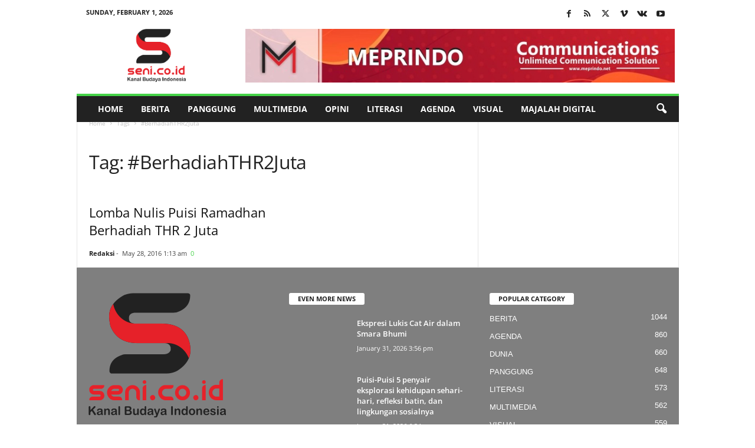

--- FILE ---
content_type: text/html; charset=UTF-8
request_url: https://seni.co.id/tag/berhadiahthr2juta/
body_size: 12938
content:
<!doctype html >
<!--[if IE 8]><html class="ie8" lang="en-US"> <![endif]-->
<!--[if IE 9]><html class="ie9" lang="en-US"> <![endif]-->
<!--[if gt IE 8]><!--><html lang="en-US"> <!--<![endif]--><head><title>#BerhadiahTHR2Juta Archives - Seni.co.id</title><meta charset="UTF-8" /><meta name="viewport" content="width=device-width, initial-scale=1.0"><link rel="pingback" href="https://seni.co.id/xmlrpc.php" />
 <script type="text/template" id="pvc-stats-view-template"><i class="pvc-stats-icon small" aria-hidden="true"><svg aria-hidden="true" focusable="false" data-prefix="far" data-icon="chart-bar" role="img" xmlns="http://www.w3.org/2000/svg" viewBox="0 0 512 512" class="svg-inline--fa fa-chart-bar fa-w-16 fa-2x"><path fill="currentColor" d="M396.8 352h22.4c6.4 0 12.8-6.4 12.8-12.8V108.8c0-6.4-6.4-12.8-12.8-12.8h-22.4c-6.4 0-12.8 6.4-12.8 12.8v230.4c0 6.4 6.4 12.8 12.8 12.8zm-192 0h22.4c6.4 0 12.8-6.4 12.8-12.8V140.8c0-6.4-6.4-12.8-12.8-12.8h-22.4c-6.4 0-12.8 6.4-12.8 12.8v198.4c0 6.4 6.4 12.8 12.8 12.8zm96 0h22.4c6.4 0 12.8-6.4 12.8-12.8V204.8c0-6.4-6.4-12.8-12.8-12.8h-22.4c-6.4 0-12.8 6.4-12.8 12.8v134.4c0 6.4 6.4 12.8 12.8 12.8zM496 400H48V80c0-8.84-7.16-16-16-16H16C7.16 64 0 71.16 0 80v336c0 17.67 14.33 32 32 32h464c8.84 0 16-7.16 16-16v-16c0-8.84-7.16-16-16-16zm-387.2-48h22.4c6.4 0 12.8-6.4 12.8-12.8v-70.4c0-6.4-6.4-12.8-12.8-12.8h-22.4c-6.4 0-12.8 6.4-12.8 12.8v70.4c0 6.4 6.4 12.8 12.8 12.8z" class=""></path></svg></i> 
	1 0 1 <%= total_view %> - Total views	<% if ( today_view > 0 ) { %>
		<span class="views_today">, 1 0 1 <%= today_view %> </span>
	<% } %>
	</span></script> <meta name='robots' content='index, follow, max-image-preview:large, max-snippet:-1, max-video-preview:-1' /><link rel="icon" type="image/png" href="https://seni.co.id/wp-content/uploads/2023/03/SENI-1111s.png"><link rel="canonical" href="https://seni.co.id/tag/berhadiahthr2juta/" /><meta property="og:locale" content="en_US" /><meta property="og:type" content="article" /><meta property="og:title" content="#BerhadiahTHR2Juta Archives - Seni.co.id" /><meta property="og:url" content="https://seni.co.id/tag/berhadiahthr2juta/" /><meta property="og:site_name" content="Seni.co.id" /><meta property="og:image" content="https://seni.co.id/wp-content/uploads/2016/03/logo-bawah.jpg" /><meta property="og:image:width" content="215" /><meta property="og:image:height" content="113" /><meta property="og:image:type" content="image/jpeg" /><meta name="twitter:card" content="summary_large_image" /> <script type="application/ld+json" class="yoast-schema-graph">{"@context":"https://schema.org","@graph":[{"@type":"CollectionPage","@id":"https://seni.co.id/tag/berhadiahthr2juta/","url":"https://seni.co.id/tag/berhadiahthr2juta/","name":"#BerhadiahTHR2Juta Archives - Seni.co.id","isPartOf":{"@id":"https://seni.co.id/#website"},"primaryImageOfPage":{"@id":"https://seni.co.id/tag/berhadiahthr2juta/#primaryimage"},"image":{"@id":"https://seni.co.id/tag/berhadiahthr2juta/#primaryimage"},"thumbnailUrl":"https://seni.co.id/wp-content/uploads/2016/05/menulis.jpg","breadcrumb":{"@id":"https://seni.co.id/tag/berhadiahthr2juta/#breadcrumb"},"inLanguage":"en-US"},{"@type":"ImageObject","inLanguage":"en-US","@id":"https://seni.co.id/tag/berhadiahthr2juta/#primaryimage","url":"https://seni.co.id/wp-content/uploads/2016/05/menulis.jpg","contentUrl":"https://seni.co.id/wp-content/uploads/2016/05/menulis.jpg","width":414,"height":276},{"@type":"BreadcrumbList","@id":"https://seni.co.id/tag/berhadiahthr2juta/#breadcrumb","itemListElement":[{"@type":"ListItem","position":1,"name":"Home","item":"https://seni.co.id/"},{"@type":"ListItem","position":2,"name":"#BerhadiahTHR2Juta"}]},{"@type":"WebSite","@id":"https://seni.co.id/#website","url":"https://seni.co.id/","name":"Seni.co.id","description":"KANAL BUDAYA INDONESIA","potentialAction":[{"@type":"SearchAction","target":{"@type":"EntryPoint","urlTemplate":"https://seni.co.id/?s={search_term_string}"},"query-input":{"@type":"PropertyValueSpecification","valueRequired":true,"valueName":"search_term_string"}}],"inLanguage":"en-US"}]}</script> <link rel='dns-prefetch' href='//stats.wp.com' /><link rel='dns-prefetch' href='//fonts.googleapis.com' /><link rel='dns-prefetch' href='//www.googletagmanager.com' /><link rel='dns-prefetch' href='//pagead2.googlesyndication.com' /><link rel="alternate" type="application/rss+xml" title="Seni.co.id &raquo; Feed" href="https://seni.co.id/feed/" /><link rel="alternate" type="application/rss+xml" title="Seni.co.id &raquo; Comments Feed" href="https://seni.co.id/comments/feed/" /><link rel="alternate" type="application/rss+xml" title="Seni.co.id &raquo; #BerhadiahTHR2Juta Tag Feed" href="https://seni.co.id/tag/berhadiahthr2juta/feed/" /><link data-optimized="2" rel="stylesheet" href="https://seni.co.id/wp-content/litespeed/ucss/39b3b748c60f688402c389dbefa99e1f.css?ver=c9c1e" /> <script type="text/javascript" src="https://seni.co.id/wp-includes/js/jquery/jquery.min.js?ver=3.7.1" id="jquery-core-js"></script> <link rel="https://api.w.org/" href="https://seni.co.id/wp-json/" /><link rel="alternate" title="JSON" type="application/json" href="https://seni.co.id/wp-json/wp/v2/tags/168" /><link rel="EditURI" type="application/rsd+xml" title="RSD" href="https://seni.co.id/xmlrpc.php?rsd" /><meta name="generator" content="WordPress 6.7.4" /><meta name="generator" content="Site Kit by Google 1.171.0" /><meta name="google-site-verification" content="Fx4G2I8gP6roFrT_wEX4AhozVP3eobgMq36Mm-RI7ng"><meta name="google-adsense-platform-account" content="ca-host-pub-2644536267352236"><meta name="google-adsense-platform-domain" content="sitekit.withgoogle.com"><link rel="amphtml" href="https://seni.co.id/tag/berhadiahthr2juta/?amp">
 <script type="text/javascript" async="async" src="https://pagead2.googlesyndication.com/pagead/js/adsbygoogle.js?client=ca-pub-5994351103069067&amp;host=ca-host-pub-2644536267352236" crossorigin="anonymous"></script>  <script type="application/ld+json">{
        "@context": "https://schema.org",
        "@type": "BreadcrumbList",
        "itemListElement": [
            {
                "@type": "ListItem",
                "position": 1,
                "item": {
                    "@type": "WebSite",
                    "@id": "https://seni.co.id/",
                    "name": "Home"
                }
            },
            {
                "@type": "ListItem",
                "position": 2,
                    "item": {
                    "@type": "WebPage",
                    "@id": "https://seni.co.id/tag/berhadiahthr2juta/",
                    "name": "#BerhadiahTHR2Juta"
                }
            }    
        ]
    }</script> <link rel="icon" href="https://seni.co.id/wp-content/uploads/2023/03/cropped-SENI-11dd1E-32x32.png" sizes="32x32" /><link rel="icon" href="https://seni.co.id/wp-content/uploads/2023/03/cropped-SENI-11dd1E-192x192.png" sizes="192x192" /><link rel="apple-touch-icon" href="https://seni.co.id/wp-content/uploads/2023/03/cropped-SENI-11dd1E-180x180.png" /><meta name="msapplication-TileImage" content="https://seni.co.id/wp-content/uploads/2023/03/cropped-SENI-11dd1E-270x270.png" /></head><body class="archive tag tag-berhadiahthr2juta tag-168 global-block-template-1 td-animation-stack-type0 td-full-layout" itemscope="itemscope" itemtype="https://schema.org/WebPage"><div class="td-scroll-up  td-hide-scroll-up-on-mob"  style="display:none;"><i class="td-icon-menu-up"></i></div><div class="td-menu-background"></div><div id="td-mobile-nav"><div class="td-mobile-container"><div class="td-menu-socials-wrap"><div class="td-menu-socials">
<span class="td-social-icon-wrap">
<a target="_blank" href="https://www.facebook.com/globalcsrawards" title="Facebook">
<i class="td-icon-font td-icon-facebook"></i>
<span style="display: none">Facebook</span>
</a>
</span>
<span class="td-social-icon-wrap">
<a target="_blank" href="http://csr-indonesia.com/feed/" title="RSS">
<i class="td-icon-font td-icon-rss"></i>
<span style="display: none">RSS</span>
</a>
</span>
<span class="td-social-icon-wrap">
<a target="_blank" href="#" title="Twitter">
<i class="td-icon-font td-icon-twitter"></i>
<span style="display: none">Twitter</span>
</a>
</span>
<span class="td-social-icon-wrap">
<a target="_blank" href="#" title="Vimeo">
<i class="td-icon-font td-icon-vimeo"></i>
<span style="display: none">Vimeo</span>
</a>
</span>
<span class="td-social-icon-wrap">
<a target="_blank" href="#" title="VKontakte">
<i class="td-icon-font td-icon-vk"></i>
<span style="display: none">VKontakte</span>
</a>
</span>
<span class="td-social-icon-wrap">
<a target="_blank" href="#" title="Youtube">
<i class="td-icon-font td-icon-youtube"></i>
<span style="display: none">Youtube</span>
</a>
</span></div><div class="td-mobile-close">
<span><i class="td-icon-close-mobile"></i></span></div></div><div class="td-mobile-content"><div class="menu-main-nav-container"><ul id="menu-main-nav" class="td-mobile-main-menu"><li id="menu-item-160" class="menu-item menu-item-type-custom menu-item-object-custom menu-item-home menu-item-first menu-item-160"><a href="http://seni.co.id/">HOME</a></li><li id="menu-item-144" class="menu-item menu-item-type-taxonomy menu-item-object-category menu-item-144"><a href="https://seni.co.id/category/berita/">BERITA</a></li><li id="menu-item-145" class="menu-item menu-item-type-taxonomy menu-item-object-category menu-item-has-children menu-item-145"><a href="https://seni.co.id/category/panggung/">PANGGUNG<i class="td-icon-menu-right td-element-after"></i></a><ul class="sub-menu"><li id="menu-item-210" class="menu-item menu-item-type-taxonomy menu-item-object-category menu-item-210"><a href="https://seni.co.id/category/panggung/musik/">MUSIK</a></li><li id="menu-item-211" class="menu-item menu-item-type-taxonomy menu-item-object-category menu-item-211"><a href="https://seni.co.id/category/panggung/tari/">TARI</a></li><li id="menu-item-212" class="menu-item menu-item-type-taxonomy menu-item-object-category menu-item-212"><a href="https://seni.co.id/category/panggung/teater/">TEATER</a></li></ul></li><li id="menu-item-147" class="menu-item menu-item-type-taxonomy menu-item-object-category menu-item-has-children menu-item-147"><a href="https://seni.co.id/category/multimedia/">MULTIMEDIA<i class="td-icon-menu-right td-element-after"></i></a><ul class="sub-menu"><li id="menu-item-203" class="menu-item menu-item-type-taxonomy menu-item-object-category menu-item-203"><a href="https://seni.co.id/category/multimedia/film/">FILM</a></li><li id="menu-item-204" class="menu-item menu-item-type-taxonomy menu-item-object-category menu-item-204"><a href="https://seni.co.id/category/multimedia/fotografi/">FOTOGRAFI</a></li><li id="menu-item-205" class="menu-item menu-item-type-taxonomy menu-item-object-category menu-item-205"><a href="https://seni.co.id/category/multimedia/performence-art/">PERFORMANCE ART</a></li><li id="menu-item-206" class="menu-item menu-item-type-taxonomy menu-item-object-category menu-item-206"><a href="https://seni.co.id/category/multimedia/video-multimedia/">VIDEO</a></li></ul></li><li id="menu-item-148" class="menu-item menu-item-type-taxonomy menu-item-object-category menu-item-has-children menu-item-148"><a href="https://seni.co.id/category/opini/">OPINI<i class="td-icon-menu-right td-element-after"></i></a><ul class="sub-menu"><li id="menu-item-207" class="menu-item menu-item-type-taxonomy menu-item-object-category menu-item-207"><a href="https://seni.co.id/category/opini/kolom/">KOLOM</a></li><li id="menu-item-208" class="menu-item menu-item-type-taxonomy menu-item-object-category menu-item-208"><a href="https://seni.co.id/category/opini/kritik/">KRITIK</a></li><li id="menu-item-209" class="menu-item menu-item-type-taxonomy menu-item-object-category menu-item-209"><a href="https://seni.co.id/category/opini/resensi/">RESENSI</a></li></ul></li><li id="menu-item-149" class="menu-item menu-item-type-taxonomy menu-item-object-category menu-item-has-children menu-item-149"><a href="https://seni.co.id/category/literasi/">LITERASI<i class="td-icon-menu-right td-element-after"></i></a><ul class="sub-menu"><li id="menu-item-150" class="menu-item menu-item-type-taxonomy menu-item-object-category menu-item-150"><a href="https://seni.co.id/category/literasi/novel/">NOVEL</a></li><li id="menu-item-151" class="menu-item menu-item-type-taxonomy menu-item-object-category menu-item-151"><a href="https://seni.co.id/category/literasi/resensi-buku/">RESENSI BUKU</a></li><li id="menu-item-152" class="menu-item menu-item-type-taxonomy menu-item-object-category menu-item-152"><a href="https://seni.co.id/category/literasi/puisi/">PUISI</a></li><li id="menu-item-153" class="menu-item menu-item-type-taxonomy menu-item-object-category menu-item-153"><a href="https://seni.co.id/category/literasi/sastra/">SASTRA</a></li><li id="menu-item-202" class="menu-item menu-item-type-taxonomy menu-item-object-category menu-item-202"><a href="https://seni.co.id/category/literasi/tradisi/">TRADISI</a></li></ul></li><li id="menu-item-156" class="menu-item menu-item-type-taxonomy menu-item-object-category menu-item-156"><a href="https://seni.co.id/category/agenda/">AGENDA</a></li><li id="menu-item-159" class="menu-item menu-item-type-taxonomy menu-item-object-category menu-item-has-children menu-item-159"><a href="https://seni.co.id/category/visual/">VISUAL<i class="td-icon-menu-right td-element-after"></i></a><ul class="sub-menu"><li id="menu-item-213" class="menu-item menu-item-type-taxonomy menu-item-object-category menu-item-213"><a href="https://seni.co.id/category/visual/craft/">CRAFT</a></li><li id="menu-item-214" class="menu-item menu-item-type-taxonomy menu-item-object-category menu-item-214"><a href="https://seni.co.id/category/visual/komunikasi-visual/">KOMUNIKASI VISUAL</a></li><li id="menu-item-215" class="menu-item menu-item-type-taxonomy menu-item-object-category menu-item-215"><a href="https://seni.co.id/category/visual/seni-murni/">SENI MURNI</a></li></ul></li><li id="menu-item-4074" class="menu-item menu-item-type-taxonomy menu-item-object-category menu-item-4074"><a href="https://seni.co.id/category/majalah-digital/">MAJALAH DIGITAL</a></li></ul></div></div></div></div><div class="td-search-background"></div><div class="td-search-wrap-mob"><div class="td-drop-down-search"><form method="get" class="td-search-form" action="https://seni.co.id/"><div class="td-search-close">
<span><i class="td-icon-close-mobile"></i></span></div><div role="search" class="td-search-input">
<span>Search</span>
<input id="td-header-search-mob" type="text" value="" name="s" autocomplete="off" /></div></form><div id="td-aj-search-mob"></div></div></div><div id="td-outer-wrap"><div class="td-outer-container"><div class="td-header-container td-header-wrap td-header-style-1"><div class="td-header-row td-header-top-menu"><div class="td-top-bar-container top-bar-style-1"><div class="td-header-sp-top-menu"><div class="td_data_time"><div >Sunday, February 1, 2026</div></div></div><div class="td-header-sp-top-widget">
<span class="td-social-icon-wrap">
<a target="_blank" href="https://www.facebook.com/globalcsrawards" title="Facebook">
<i class="td-icon-font td-icon-facebook"></i>
<span style="display: none">Facebook</span>
</a>
</span>
<span class="td-social-icon-wrap">
<a target="_blank" href="http://csr-indonesia.com/feed/" title="RSS">
<i class="td-icon-font td-icon-rss"></i>
<span style="display: none">RSS</span>
</a>
</span>
<span class="td-social-icon-wrap">
<a target="_blank" href="#" title="Twitter">
<i class="td-icon-font td-icon-twitter"></i>
<span style="display: none">Twitter</span>
</a>
</span>
<span class="td-social-icon-wrap">
<a target="_blank" href="#" title="Vimeo">
<i class="td-icon-font td-icon-vimeo"></i>
<span style="display: none">Vimeo</span>
</a>
</span>
<span class="td-social-icon-wrap">
<a target="_blank" href="#" title="VKontakte">
<i class="td-icon-font td-icon-vk"></i>
<span style="display: none">VKontakte</span>
</a>
</span>
<span class="td-social-icon-wrap">
<a target="_blank" href="#" title="Youtube">
<i class="td-icon-font td-icon-youtube"></i>
<span style="display: none">Youtube</span>
</a>
</span></div></div></div><div class="td-header-row td-header-header"><div class="td-header-sp-logo">
<a class="td-main-logo" href="https://seni.co.id/">
<img class="td-retina-data" data-retina="https://seni.co.id/wp-content/uploads/2023/03/SENI-1111s.png" src="https://seni.co.id/wp-content/uploads/2023/03/SENI-1111s.png" alt=""  width="233" height="211"/>
<span class="td-visual-hidden">Seni.co.id</span>
</a></div><div class="td-header-sp-rec"><div class="td-header-ad-wrap  td-ad-m td-ad-tp td-ad-p"><div class="td-a-rec td-a-rec-id-header  tdi_1 td_block_template_1">
<a href="#"><img class="alignnone size-full wp-image-10385" src="https://seni.co.id/wp-content/uploads/2026/01/banner.jpeg" alt="" width="1024" height="127" /></a></div></div></div></div><div class="td-header-menu-wrap"><div class="td-header-row td-header-border td-header-main-menu"><div id="td-header-menu" role="navigation"><div id="td-top-mobile-toggle"><span><i class="td-icon-font td-icon-mobile"></i></span></div><div class="td-main-menu-logo td-logo-in-header">
<a class="td-mobile-logo td-sticky-disable" href="https://seni.co.id/">
<img src="https://seni.co.id/wp-content/uploads/2023/03/SENI-1111s.png" alt=""  width="233" height="211"/>
</a>
<a class="td-header-logo td-sticky-disable" href="https://seni.co.id/">
<img class="td-retina-data" data-retina="https://seni.co.id/wp-content/uploads/2023/03/SENI-1111s.png" src="https://seni.co.id/wp-content/uploads/2023/03/SENI-1111s.png" alt=""/>
</a></div><div class="menu-main-nav-container"><ul id="menu-main-nav-1" class="sf-menu"><li class="menu-item menu-item-type-custom menu-item-object-custom menu-item-home menu-item-first td-menu-item td-normal-menu menu-item-160"><a href="http://seni.co.id/">HOME</a></li><li class="menu-item menu-item-type-taxonomy menu-item-object-category td-menu-item td-normal-menu menu-item-144"><a href="https://seni.co.id/category/berita/">BERITA</a></li><li class="menu-item menu-item-type-taxonomy menu-item-object-category menu-item-has-children td-menu-item td-normal-menu menu-item-145"><a href="https://seni.co.id/category/panggung/">PANGGUNG</a><ul class="sub-menu"><li class="menu-item menu-item-type-taxonomy menu-item-object-category td-menu-item td-normal-menu menu-item-210"><a href="https://seni.co.id/category/panggung/musik/">MUSIK</a></li><li class="menu-item menu-item-type-taxonomy menu-item-object-category td-menu-item td-normal-menu menu-item-211"><a href="https://seni.co.id/category/panggung/tari/">TARI</a></li><li class="menu-item menu-item-type-taxonomy menu-item-object-category td-menu-item td-normal-menu menu-item-212"><a href="https://seni.co.id/category/panggung/teater/">TEATER</a></li></ul></li><li class="menu-item menu-item-type-taxonomy menu-item-object-category menu-item-has-children td-menu-item td-normal-menu menu-item-147"><a href="https://seni.co.id/category/multimedia/">MULTIMEDIA</a><ul class="sub-menu"><li class="menu-item menu-item-type-taxonomy menu-item-object-category td-menu-item td-normal-menu menu-item-203"><a href="https://seni.co.id/category/multimedia/film/">FILM</a></li><li class="menu-item menu-item-type-taxonomy menu-item-object-category td-menu-item td-normal-menu menu-item-204"><a href="https://seni.co.id/category/multimedia/fotografi/">FOTOGRAFI</a></li><li class="menu-item menu-item-type-taxonomy menu-item-object-category td-menu-item td-normal-menu menu-item-205"><a href="https://seni.co.id/category/multimedia/performence-art/">PERFORMANCE ART</a></li><li class="menu-item menu-item-type-taxonomy menu-item-object-category td-menu-item td-normal-menu menu-item-206"><a href="https://seni.co.id/category/multimedia/video-multimedia/">VIDEO</a></li></ul></li><li class="menu-item menu-item-type-taxonomy menu-item-object-category menu-item-has-children td-menu-item td-normal-menu menu-item-148"><a href="https://seni.co.id/category/opini/">OPINI</a><ul class="sub-menu"><li class="menu-item menu-item-type-taxonomy menu-item-object-category td-menu-item td-normal-menu menu-item-207"><a href="https://seni.co.id/category/opini/kolom/">KOLOM</a></li><li class="menu-item menu-item-type-taxonomy menu-item-object-category td-menu-item td-normal-menu menu-item-208"><a href="https://seni.co.id/category/opini/kritik/">KRITIK</a></li><li class="menu-item menu-item-type-taxonomy menu-item-object-category td-menu-item td-normal-menu menu-item-209"><a href="https://seni.co.id/category/opini/resensi/">RESENSI</a></li></ul></li><li class="menu-item menu-item-type-taxonomy menu-item-object-category menu-item-has-children td-menu-item td-normal-menu menu-item-149"><a href="https://seni.co.id/category/literasi/">LITERASI</a><ul class="sub-menu"><li class="menu-item menu-item-type-taxonomy menu-item-object-category td-menu-item td-normal-menu menu-item-150"><a href="https://seni.co.id/category/literasi/novel/">NOVEL</a></li><li class="menu-item menu-item-type-taxonomy menu-item-object-category td-menu-item td-normal-menu menu-item-151"><a href="https://seni.co.id/category/literasi/resensi-buku/">RESENSI BUKU</a></li><li class="menu-item menu-item-type-taxonomy menu-item-object-category td-menu-item td-normal-menu menu-item-152"><a href="https://seni.co.id/category/literasi/puisi/">PUISI</a></li><li class="menu-item menu-item-type-taxonomy menu-item-object-category td-menu-item td-normal-menu menu-item-153"><a href="https://seni.co.id/category/literasi/sastra/">SASTRA</a></li><li class="menu-item menu-item-type-taxonomy menu-item-object-category td-menu-item td-normal-menu menu-item-202"><a href="https://seni.co.id/category/literasi/tradisi/">TRADISI</a></li></ul></li><li class="menu-item menu-item-type-taxonomy menu-item-object-category td-menu-item td-normal-menu menu-item-156"><a href="https://seni.co.id/category/agenda/">AGENDA</a></li><li class="menu-item menu-item-type-taxonomy menu-item-object-category menu-item-has-children td-menu-item td-normal-menu menu-item-159"><a href="https://seni.co.id/category/visual/">VISUAL</a><ul class="sub-menu"><li class="menu-item menu-item-type-taxonomy menu-item-object-category td-menu-item td-normal-menu menu-item-213"><a href="https://seni.co.id/category/visual/craft/">CRAFT</a></li><li class="menu-item menu-item-type-taxonomy menu-item-object-category td-menu-item td-normal-menu menu-item-214"><a href="https://seni.co.id/category/visual/komunikasi-visual/">KOMUNIKASI VISUAL</a></li><li class="menu-item menu-item-type-taxonomy menu-item-object-category td-menu-item td-normal-menu menu-item-215"><a href="https://seni.co.id/category/visual/seni-murni/">SENI MURNI</a></li></ul></li><li class="menu-item menu-item-type-taxonomy menu-item-object-category td-menu-item td-normal-menu menu-item-4074"><a href="https://seni.co.id/category/majalah-digital/">MAJALAH DIGITAL</a></li></ul></div></div><div class="td-search-wrapper"><div id="td-top-search"><div class="header-search-wrap"><div class="dropdown header-search">
<a id="td-header-search-button" href="#" role="button" aria-label="search icon" class="dropdown-toggle " data-toggle="dropdown"><i class="td-icon-search"></i></a>
<span id="td-header-search-button-mob" class="dropdown-toggle " data-toggle="dropdown"><i class="td-icon-search"></i></span></div></div></div></div><div class="header-search-wrap"><div class="dropdown header-search"><div class="td-drop-down-search"><form method="get" class="td-search-form" action="https://seni.co.id/"><div role="search" class="td-head-form-search-wrap">
<input class="needsclick" id="td-header-search" type="text" value="" name="s" autocomplete="off" /><input class="wpb_button wpb_btn-inverse btn" type="submit" id="td-header-search-top" value="Search" /></div></form><div id="td-aj-search"></div></div></div></div></div></div></div><div class="td-container"><div class="td-container-border"><div class="td-pb-row"><div class="td-pb-span8 td-main-content"><div class="td-ss-main-content"><div class="td-page-header td-pb-padding-side"><div class="entry-crumbs"><span><a title="" class="entry-crumb" href="https://seni.co.id/">Home</a></span> <i class="td-icon-right td-bread-sep td-bred-no-url-last"></i> <span class="td-bred-no-url-last">Tags</span> <i class="td-icon-right td-bread-sep td-bred-no-url-last"></i> <span class="td-bred-no-url-last">#BerhadiahTHR2Juta</span></div><h1 class="entry-title td-page-title">
<span>Tag: #BerhadiahTHR2Juta</span></h1></div><div class="td-block-row"><div class="td-block-span6"><div class="td_module_1 td_module_wrap td-animation-stack td-cpt-post"><div class="td-module-image"><div class="td-module-thumb"><a href="https://seni.co.id/panggung/lomba-nulis-puisi-ramadhan-berhadiah-thr-2-juta/"  rel="bookmark" class="td-image-wrap " title="Lomba Nulis Puisi Ramadhan Berhadiah THR 2 Juta" ><img class="entry-thumb" src="" alt="" title="Lomba Nulis Puisi Ramadhan Berhadiah THR 2 Juta" data-type="image_tag" data-img-url="https://seni.co.id/wp-content/uploads/2016/05/menulis-300x160.jpg"  width="300" height="160" /></a></div></div><h3 class="entry-title td-module-title"><a href="https://seni.co.id/panggung/lomba-nulis-puisi-ramadhan-berhadiah-thr-2-juta/"  rel="bookmark" title="Lomba Nulis Puisi Ramadhan Berhadiah THR 2 Juta">Lomba Nulis Puisi Ramadhan Berhadiah THR 2 Juta</a></h3><div class="meta-info">
<span class="td-post-author-name"><a href="https://seni.co.id/author/aendra/">Redaksi</a> <span>-</span> </span>                <span class="td-post-date"><time class="entry-date updated td-module-date" datetime="2016-05-28T08:13:37+07:00" >May 28, 2016 1:13 am</time></span>                <span class="td-module-comments"><a href="https://seni.co.id/panggung/lomba-nulis-puisi-ramadhan-berhadiah-thr-2-juta/#respond">0</a></span></div></div></div></div></div></div><div class="td-pb-span4 td-main-sidebar"><div class="td-ss-main-sidebar"></div></div></div></div></div><div class="td-footer-container td-container"><div class="td-pb-row"><div class="td-pb-span12"></div></div><div class="td-pb-row"><div class="td-pb-span4"><div class="td-footer-info td-pb-padding-side"><div class="footer-logo-wrap"><a href="https://seni.co.id/"><img class="td-retina-data" src="https://seni.co.id/wp-content/uploads/2023/03/SENI-1111s.png" data-retina="https://seni.co.id/wp-content/uploads/2023/03/SENI-1111s.png" alt="" title=""  width="233" height="211" /></a></div><div class="footer-text-wrap"><div class="footer-email-wrap">Contact us: <a href="mailto:redaksi@seni.co.id">redaksi@seni.co.id</a></div></div><div class="footer-social-wrap td-social-style2">
<span class="td-social-icon-wrap">
<a target="_blank" href="https://www.facebook.com/globalcsrawards" title="Facebook">
<i class="td-icon-font td-icon-facebook"></i>
<span style="display: none">Facebook</span>
</a>
</span>
<span class="td-social-icon-wrap">
<a target="_blank" href="http://csr-indonesia.com/feed/" title="RSS">
<i class="td-icon-font td-icon-rss"></i>
<span style="display: none">RSS</span>
</a>
</span>
<span class="td-social-icon-wrap">
<a target="_blank" href="#" title="Twitter">
<i class="td-icon-font td-icon-twitter"></i>
<span style="display: none">Twitter</span>
</a>
</span>
<span class="td-social-icon-wrap">
<a target="_blank" href="#" title="Vimeo">
<i class="td-icon-font td-icon-vimeo"></i>
<span style="display: none">Vimeo</span>
</a>
</span>
<span class="td-social-icon-wrap">
<a target="_blank" href="#" title="VKontakte">
<i class="td-icon-font td-icon-vk"></i>
<span style="display: none">VKontakte</span>
</a>
</span>
<span class="td-social-icon-wrap">
<a target="_blank" href="#" title="Youtube">
<i class="td-icon-font td-icon-youtube"></i>
<span style="display: none">Youtube</span>
</a>
</span></div></div></div><div class="td-pb-span4"><div class="td_block_wrap td_block_7 tdi_3 td_block_template_1"  data-td-block-uid="tdi_3" > <script>var block_tdi_3 = new tdBlock();
block_tdi_3.id = "tdi_3";
block_tdi_3.atts = '{"custom_title":"EVEN MORE NEWS","border_top":"no_border_top","limit":3,"block_type":"td_block_7","separator":"","custom_url":"","title_tag":"","block_template_id":"","color_preset":"","m6_tl":"","m6_title_tag":"","post_ids":"","category_id":"","category_ids":"","tag_slug":"","autors_id":"","installed_post_types":"","sort":"","offset":"","open_in_new_window":"","show_modified_date":"","video_popup":"","video_rec":"","video_rec_title":"","show_vid_t":"block","el_class":"","td_ajax_filter_type":"","td_ajax_filter_ids":"","td_filter_default_txt":"All","td_ajax_preloading":"","f_header_font_header":"","f_header_font_title":"Block header","f_header_font_settings":"","f_header_font_family":"","f_header_font_size":"","f_header_font_line_height":"","f_header_font_style":"","f_header_font_weight":"","f_header_font_transform":"","f_header_font_spacing":"","f_header_":"","f_ajax_font_title":"Ajax categories","f_ajax_font_settings":"","f_ajax_font_family":"","f_ajax_font_size":"","f_ajax_font_line_height":"","f_ajax_font_style":"","f_ajax_font_weight":"","f_ajax_font_transform":"","f_ajax_font_spacing":"","f_ajax_":"","f_more_font_title":"Load more button","f_more_font_settings":"","f_more_font_family":"","f_more_font_size":"","f_more_font_line_height":"","f_more_font_style":"","f_more_font_weight":"","f_more_font_transform":"","f_more_font_spacing":"","f_more_":"","m6f_title_font_header":"","m6f_title_font_title":"Article title","m6f_title_font_settings":"","m6f_title_font_family":"","m6f_title_font_size":"","m6f_title_font_line_height":"","m6f_title_font_style":"","m6f_title_font_weight":"","m6f_title_font_transform":"","m6f_title_font_spacing":"","m6f_title_":"","m6f_cat_font_title":"Article category tag","m6f_cat_font_settings":"","m6f_cat_font_family":"","m6f_cat_font_size":"","m6f_cat_font_line_height":"","m6f_cat_font_style":"","m6f_cat_font_weight":"","m6f_cat_font_transform":"","m6f_cat_font_spacing":"","m6f_cat_":"","m6f_meta_font_title":"Article meta info","m6f_meta_font_settings":"","m6f_meta_font_family":"","m6f_meta_font_size":"","m6f_meta_font_line_height":"","m6f_meta_font_style":"","m6f_meta_font_weight":"","m6f_meta_font_transform":"","m6f_meta_font_spacing":"","m6f_meta_":"","ajax_pagination":"","ajax_pagination_infinite_stop":"","css":"","tdc_css":"","td_column_number":1,"header_color":"","ajax_pagination_next_prev_swipe":"","class":"tdi_3","tdc_css_class":"tdi_3","tdc_css_class_style":"tdi_3_rand_style"}';
block_tdi_3.td_column_number = "1";
block_tdi_3.block_type = "td_block_7";
block_tdi_3.post_count = "3";
block_tdi_3.found_posts = "1345";
block_tdi_3.header_color = "";
block_tdi_3.ajax_pagination_infinite_stop = "";
block_tdi_3.max_num_pages = "449";
tdBlocksArray.push(block_tdi_3);</script><h4 class="block-title"><span class="td-pulldown-size">EVEN MORE NEWS</span></h4><div id=tdi_3 class="td_block_inner"><div class="td-block-span12"><div class="td_module_6 td_module_wrap td-animation-stack td-cpt-post"><div class="td-module-thumb"><a href="https://seni.co.id/agenda/ekspresi-lukis-cat-air-dalam-smara-bhumi/"  rel="bookmark" class="td-image-wrap " title="Ekspresi  Lukis  Cat Air dalam Smara Bhumi" ><img class="entry-thumb" src="" alt="" title="Ekspresi  Lukis  Cat Air dalam Smara Bhumi" data-type="image_tag" data-img-url="https://seni.co.id/wp-content/uploads/2026/02/agt-100x75.jpg"  width="100" height="75" /></a></div><div class="item-details"><h3 class="entry-title td-module-title"><a href="https://seni.co.id/agenda/ekspresi-lukis-cat-air-dalam-smara-bhumi/"  rel="bookmark" title="Ekspresi  Lukis  Cat Air dalam Smara Bhumi">Ekspresi  Lukis  Cat Air dalam Smara Bhumi</a></h3><div class="meta-info">
<span class="td-post-date"><time class="entry-date updated td-module-date" datetime="2026-01-31T15:56:20+07:00" >January 31, 2026 3:56 pm</time></span></div></div></div></div><div class="td-block-span12"><div class="td_module_6 td_module_wrap td-animation-stack td-cpt-post"><div class="td-module-thumb"><a href="https://seni.co.id/panggung/puisi-puisi-puisi-puisi-5-penyair-eksplorasi-kehidupan-sehari-hari-refleksi-batin-dan-lingkungan-sosialnya/"  rel="bookmark" class="td-image-wrap " title="Puisi-Puisi 5 penyair eksplorasi kehidupan sehari-hari, refleksi batin, dan lingkungan sosialnya" ><img class="entry-thumb" src="" alt="" title="Puisi-Puisi 5 penyair eksplorasi kehidupan sehari-hari, refleksi batin, dan lingkungan sosialnya" data-type="image_tag" data-img-url="https://seni.co.id/wp-content/uploads/2026/01/alam-100x75.jpeg"  width="100" height="75" /></a></div><div class="item-details"><h3 class="entry-title td-module-title"><a href="https://seni.co.id/panggung/puisi-puisi-puisi-puisi-5-penyair-eksplorasi-kehidupan-sehari-hari-refleksi-batin-dan-lingkungan-sosialnya/"  rel="bookmark" title="Puisi-Puisi 5 penyair eksplorasi kehidupan sehari-hari, refleksi batin, dan lingkungan sosialnya">Puisi-Puisi 5 penyair eksplorasi kehidupan sehari-hari, refleksi batin, dan lingkungan sosialnya</a></h3><div class="meta-info">
<span class="td-post-date"><time class="entry-date updated td-module-date" datetime="2026-01-31T06:34:46+07:00" >January 31, 2026 6:34 am</time></span></div></div></div></div><div class="td-block-span12"><div class="td_module_6 td_module_wrap td-animation-stack td-cpt-post"><div class="td-module-thumb"><a href="https://seni.co.id/berita/nada-makna-dan-kemanusiaan-dalam-perayaan-77-tahun-jaya-suprana-36-tahun-muri-dan-17-tahun-jssparts/"  rel="bookmark" class="td-image-wrap " title="Nada, Makna, dan Kemanusiaan dalam Perayaan 77 tahun Jaya Suprana, 36 tahun MURI, dan 17 tahun JSSPArts" ><img class="entry-thumb" src="" alt="" title="Nada, Makna, dan Kemanusiaan dalam Perayaan 77 tahun Jaya Suprana, 36 tahun MURI, dan 17 tahun JSSPArts" data-type="image_tag" data-img-url="https://seni.co.id/wp-content/uploads/2026/01/jsultah-100x75.jpeg"  width="100" height="75" /></a></div><div class="item-details"><h3 class="entry-title td-module-title"><a href="https://seni.co.id/berita/nada-makna-dan-kemanusiaan-dalam-perayaan-77-tahun-jaya-suprana-36-tahun-muri-dan-17-tahun-jssparts/"  rel="bookmark" title="Nada, Makna, dan Kemanusiaan dalam Perayaan 77 tahun Jaya Suprana, 36 tahun MURI, dan 17 tahun JSSPArts">Nada, Makna, dan Kemanusiaan dalam Perayaan 77 tahun Jaya Suprana, 36...</a></h3><div class="meta-info">
<span class="td-post-date"><time class="entry-date updated td-module-date" datetime="2026-01-28T03:45:06+07:00" >January 28, 2026 3:45 am</time></span></div></div></div></div></div></div></div><div class="td-pb-span4"><div class="td_block_wrap td_block_popular_categories tdi_4 widget widget_categories td-pb-border-top td_block_template_1"  data-td-block-uid="tdi_4" ><h4 class="block-title"><span class="td-pulldown-size">POPULAR CATEGORY</span></h4><ul class="td-pb-padding-side"><li><a href="https://seni.co.id/category/berita/">BERITA<span class="td-cat-no">1044</span></a></li><li><a href="https://seni.co.id/category/agenda/">AGENDA<span class="td-cat-no">860</span></a></li><li><a href="https://seni.co.id/category/dunia/">DUNIA<span class="td-cat-no">660</span></a></li><li><a href="https://seni.co.id/category/panggung/">PANGGUNG<span class="td-cat-no">648</span></a></li><li><a href="https://seni.co.id/category/literasi/">LITERASI<span class="td-cat-no">573</span></a></li><li><a href="https://seni.co.id/category/multimedia/">MULTIMEDIA<span class="td-cat-no">562</span></a></li><li><a href="https://seni.co.id/category/visual/">VISUAL<span class="td-cat-no">559</span></a></li></ul></div></div></div></div><div class="td-sub-footer-container td-container td-container-border "><div class="td-pb-row"><div class="td-pb-span8 td-sub-footer-menu"><div class="td-pb-padding-side"></div></div><div class="td-pb-span4 td-sub-footer-copy"><div class="td-pb-padding-side">
&copy; Copyright 2016 - 2026  Seni.co.id Powered by MMG Group</div></div></div></div></div></div><div class="td-container"><script async src="//pagead2.googlesyndication.com/pagead/js/adsbygoogle.js"></script> <script>(adsbygoogle = window.adsbygoogle || []).push({
          google_ad_client: "ca-pub-7458100293893825",
          enable_page_level_ads: true
     });</script></div> <script type="text/javascript" id="jetpack-stats-js-before">/*  */
_stq = window._stq || [];
_stq.push([ "view", JSON.parse("{\"v\":\"ext\",\"blog\":\"153885238\",\"post\":\"0\",\"tz\":\"7\",\"srv\":\"seni.co.id\",\"arch_tag\":\"berhadiahthr2juta\",\"arch_results\":\"1\",\"j\":\"1:15.2\"}") ]);
_stq.push([ "clickTrackerInit", "153885238", "0" ]);
/*  */</script> <script type="text/javascript" src="https://stats.wp.com/e-202605.js" id="jetpack-stats-js" defer="defer" data-wp-strategy="defer"></script>  <script data-no-optimize="1">window.lazyLoadOptions=Object.assign({},{threshold:300},window.lazyLoadOptions||{});!function(t,e){"object"==typeof exports&&"undefined"!=typeof module?module.exports=e():"function"==typeof define&&define.amd?define(e):(t="undefined"!=typeof globalThis?globalThis:t||self).LazyLoad=e()}(this,function(){"use strict";function e(){return(e=Object.assign||function(t){for(var e=1;e<arguments.length;e++){var n,a=arguments[e];for(n in a)Object.prototype.hasOwnProperty.call(a,n)&&(t[n]=a[n])}return t}).apply(this,arguments)}function o(t){return e({},at,t)}function l(t,e){return t.getAttribute(gt+e)}function c(t){return l(t,vt)}function s(t,e){return function(t,e,n){e=gt+e;null!==n?t.setAttribute(e,n):t.removeAttribute(e)}(t,vt,e)}function i(t){return s(t,null),0}function r(t){return null===c(t)}function u(t){return c(t)===_t}function d(t,e,n,a){t&&(void 0===a?void 0===n?t(e):t(e,n):t(e,n,a))}function f(t,e){et?t.classList.add(e):t.className+=(t.className?" ":"")+e}function _(t,e){et?t.classList.remove(e):t.className=t.className.replace(new RegExp("(^|\\s+)"+e+"(\\s+|$)")," ").replace(/^\s+/,"").replace(/\s+$/,"")}function g(t){return t.llTempImage}function v(t,e){!e||(e=e._observer)&&e.unobserve(t)}function b(t,e){t&&(t.loadingCount+=e)}function p(t,e){t&&(t.toLoadCount=e)}function n(t){for(var e,n=[],a=0;e=t.children[a];a+=1)"SOURCE"===e.tagName&&n.push(e);return n}function h(t,e){(t=t.parentNode)&&"PICTURE"===t.tagName&&n(t).forEach(e)}function a(t,e){n(t).forEach(e)}function m(t){return!!t[lt]}function E(t){return t[lt]}function I(t){return delete t[lt]}function y(e,t){var n;m(e)||(n={},t.forEach(function(t){n[t]=e.getAttribute(t)}),e[lt]=n)}function L(a,t){var o;m(a)&&(o=E(a),t.forEach(function(t){var e,n;e=a,(t=o[n=t])?e.setAttribute(n,t):e.removeAttribute(n)}))}function k(t,e,n){f(t,e.class_loading),s(t,st),n&&(b(n,1),d(e.callback_loading,t,n))}function A(t,e,n){n&&t.setAttribute(e,n)}function O(t,e){A(t,rt,l(t,e.data_sizes)),A(t,it,l(t,e.data_srcset)),A(t,ot,l(t,e.data_src))}function w(t,e,n){var a=l(t,e.data_bg_multi),o=l(t,e.data_bg_multi_hidpi);(a=nt&&o?o:a)&&(t.style.backgroundImage=a,n=n,f(t=t,(e=e).class_applied),s(t,dt),n&&(e.unobserve_completed&&v(t,e),d(e.callback_applied,t,n)))}function x(t,e){!e||0<e.loadingCount||0<e.toLoadCount||d(t.callback_finish,e)}function M(t,e,n){t.addEventListener(e,n),t.llEvLisnrs[e]=n}function N(t){return!!t.llEvLisnrs}function z(t){if(N(t)){var e,n,a=t.llEvLisnrs;for(e in a){var o=a[e];n=e,o=o,t.removeEventListener(n,o)}delete t.llEvLisnrs}}function C(t,e,n){var a;delete t.llTempImage,b(n,-1),(a=n)&&--a.toLoadCount,_(t,e.class_loading),e.unobserve_completed&&v(t,n)}function R(i,r,c){var l=g(i)||i;N(l)||function(t,e,n){N(t)||(t.llEvLisnrs={});var a="VIDEO"===t.tagName?"loadeddata":"load";M(t,a,e),M(t,"error",n)}(l,function(t){var e,n,a,o;n=r,a=c,o=u(e=i),C(e,n,a),f(e,n.class_loaded),s(e,ut),d(n.callback_loaded,e,a),o||x(n,a),z(l)},function(t){var e,n,a,o;n=r,a=c,o=u(e=i),C(e,n,a),f(e,n.class_error),s(e,ft),d(n.callback_error,e,a),o||x(n,a),z(l)})}function T(t,e,n){var a,o,i,r,c;t.llTempImage=document.createElement("IMG"),R(t,e,n),m(c=t)||(c[lt]={backgroundImage:c.style.backgroundImage}),i=n,r=l(a=t,(o=e).data_bg),c=l(a,o.data_bg_hidpi),(r=nt&&c?c:r)&&(a.style.backgroundImage='url("'.concat(r,'")'),g(a).setAttribute(ot,r),k(a,o,i)),w(t,e,n)}function G(t,e,n){var a;R(t,e,n),a=e,e=n,(t=Et[(n=t).tagName])&&(t(n,a),k(n,a,e))}function D(t,e,n){var a;a=t,(-1<It.indexOf(a.tagName)?G:T)(t,e,n)}function S(t,e,n){var a;t.setAttribute("loading","lazy"),R(t,e,n),a=e,(e=Et[(n=t).tagName])&&e(n,a),s(t,_t)}function V(t){t.removeAttribute(ot),t.removeAttribute(it),t.removeAttribute(rt)}function j(t){h(t,function(t){L(t,mt)}),L(t,mt)}function F(t){var e;(e=yt[t.tagName])?e(t):m(e=t)&&(t=E(e),e.style.backgroundImage=t.backgroundImage)}function P(t,e){var n;F(t),n=e,r(e=t)||u(e)||(_(e,n.class_entered),_(e,n.class_exited),_(e,n.class_applied),_(e,n.class_loading),_(e,n.class_loaded),_(e,n.class_error)),i(t),I(t)}function U(t,e,n,a){var o;n.cancel_on_exit&&(c(t)!==st||"IMG"===t.tagName&&(z(t),h(o=t,function(t){V(t)}),V(o),j(t),_(t,n.class_loading),b(a,-1),i(t),d(n.callback_cancel,t,e,a)))}function $(t,e,n,a){var o,i,r=(i=t,0<=bt.indexOf(c(i)));s(t,"entered"),f(t,n.class_entered),_(t,n.class_exited),o=t,i=a,n.unobserve_entered&&v(o,i),d(n.callback_enter,t,e,a),r||D(t,n,a)}function q(t){return t.use_native&&"loading"in HTMLImageElement.prototype}function H(t,o,i){t.forEach(function(t){return(a=t).isIntersecting||0<a.intersectionRatio?$(t.target,t,o,i):(e=t.target,n=t,a=o,t=i,void(r(e)||(f(e,a.class_exited),U(e,n,a,t),d(a.callback_exit,e,n,t))));var e,n,a})}function B(e,n){var t;tt&&!q(e)&&(n._observer=new IntersectionObserver(function(t){H(t,e,n)},{root:(t=e).container===document?null:t.container,rootMargin:t.thresholds||t.threshold+"px"}))}function J(t){return Array.prototype.slice.call(t)}function K(t){return t.container.querySelectorAll(t.elements_selector)}function Q(t){return c(t)===ft}function W(t,e){return e=t||K(e),J(e).filter(r)}function X(e,t){var n;(n=K(e),J(n).filter(Q)).forEach(function(t){_(t,e.class_error),i(t)}),t.update()}function t(t,e){var n,a,t=o(t);this._settings=t,this.loadingCount=0,B(t,this),n=t,a=this,Y&&window.addEventListener("online",function(){X(n,a)}),this.update(e)}var Y="undefined"!=typeof window,Z=Y&&!("onscroll"in window)||"undefined"!=typeof navigator&&/(gle|ing|ro)bot|crawl|spider/i.test(navigator.userAgent),tt=Y&&"IntersectionObserver"in window,et=Y&&"classList"in document.createElement("p"),nt=Y&&1<window.devicePixelRatio,at={elements_selector:".lazy",container:Z||Y?document:null,threshold:300,thresholds:null,data_src:"src",data_srcset:"srcset",data_sizes:"sizes",data_bg:"bg",data_bg_hidpi:"bg-hidpi",data_bg_multi:"bg-multi",data_bg_multi_hidpi:"bg-multi-hidpi",data_poster:"poster",class_applied:"applied",class_loading:"litespeed-loading",class_loaded:"litespeed-loaded",class_error:"error",class_entered:"entered",class_exited:"exited",unobserve_completed:!0,unobserve_entered:!1,cancel_on_exit:!0,callback_enter:null,callback_exit:null,callback_applied:null,callback_loading:null,callback_loaded:null,callback_error:null,callback_finish:null,callback_cancel:null,use_native:!1},ot="src",it="srcset",rt="sizes",ct="poster",lt="llOriginalAttrs",st="loading",ut="loaded",dt="applied",ft="error",_t="native",gt="data-",vt="ll-status",bt=[st,ut,dt,ft],pt=[ot],ht=[ot,ct],mt=[ot,it,rt],Et={IMG:function(t,e){h(t,function(t){y(t,mt),O(t,e)}),y(t,mt),O(t,e)},IFRAME:function(t,e){y(t,pt),A(t,ot,l(t,e.data_src))},VIDEO:function(t,e){a(t,function(t){y(t,pt),A(t,ot,l(t,e.data_src))}),y(t,ht),A(t,ct,l(t,e.data_poster)),A(t,ot,l(t,e.data_src)),t.load()}},It=["IMG","IFRAME","VIDEO"],yt={IMG:j,IFRAME:function(t){L(t,pt)},VIDEO:function(t){a(t,function(t){L(t,pt)}),L(t,ht),t.load()}},Lt=["IMG","IFRAME","VIDEO"];return t.prototype={update:function(t){var e,n,a,o=this._settings,i=W(t,o);{if(p(this,i.length),!Z&&tt)return q(o)?(e=o,n=this,i.forEach(function(t){-1!==Lt.indexOf(t.tagName)&&S(t,e,n)}),void p(n,0)):(t=this._observer,o=i,t.disconnect(),a=t,void o.forEach(function(t){a.observe(t)}));this.loadAll(i)}},destroy:function(){this._observer&&this._observer.disconnect(),K(this._settings).forEach(function(t){I(t)}),delete this._observer,delete this._settings,delete this.loadingCount,delete this.toLoadCount},loadAll:function(t){var e=this,n=this._settings;W(t,n).forEach(function(t){v(t,e),D(t,n,e)})},restoreAll:function(){var e=this._settings;K(e).forEach(function(t){P(t,e)})}},t.load=function(t,e){e=o(e);D(t,e)},t.resetStatus=function(t){i(t)},t}),function(t,e){"use strict";function n(){e.body.classList.add("litespeed_lazyloaded")}function a(){console.log("[LiteSpeed] Start Lazy Load"),o=new LazyLoad(Object.assign({},t.lazyLoadOptions||{},{elements_selector:"[data-lazyloaded]",callback_finish:n})),i=function(){o.update()},t.MutationObserver&&new MutationObserver(i).observe(e.documentElement,{childList:!0,subtree:!0,attributes:!0})}var o,i;t.addEventListener?t.addEventListener("load",a,!1):t.attachEvent("onload",a)}(window,document);</script><script data-optimized="1" src="https://seni.co.id/wp-content/litespeed/js/b8758c33ed47de3c608f22d1aa0c8e1a.js?ver=c9c1e"></script></body></html>
<!-- Page optimized by LiteSpeed Cache @2026-02-01 06:31:03 -->

<!-- Page supported by LiteSpeed Cache 7.4 on 2026-02-01 06:31:03 -->
<!-- QUIC.cloud UCSS loaded ✅ -->

--- FILE ---
content_type: text/html; charset=utf-8
request_url: https://www.google.com/recaptcha/api2/aframe
body_size: 268
content:
<!DOCTYPE HTML><html><head><meta http-equiv="content-type" content="text/html; charset=UTF-8"></head><body><script nonce="ZiiGsB3_JrmrzWIiz-k7bw">/** Anti-fraud and anti-abuse applications only. See google.com/recaptcha */ try{var clients={'sodar':'https://pagead2.googlesyndication.com/pagead/sodar?'};window.addEventListener("message",function(a){try{if(a.source===window.parent){var b=JSON.parse(a.data);var c=clients[b['id']];if(c){var d=document.createElement('img');d.src=c+b['params']+'&rc='+(localStorage.getItem("rc::a")?sessionStorage.getItem("rc::b"):"");window.document.body.appendChild(d);sessionStorage.setItem("rc::e",parseInt(sessionStorage.getItem("rc::e")||0)+1);localStorage.setItem("rc::h",'1769902265353');}}}catch(b){}});window.parent.postMessage("_grecaptcha_ready", "*");}catch(b){}</script></body></html>